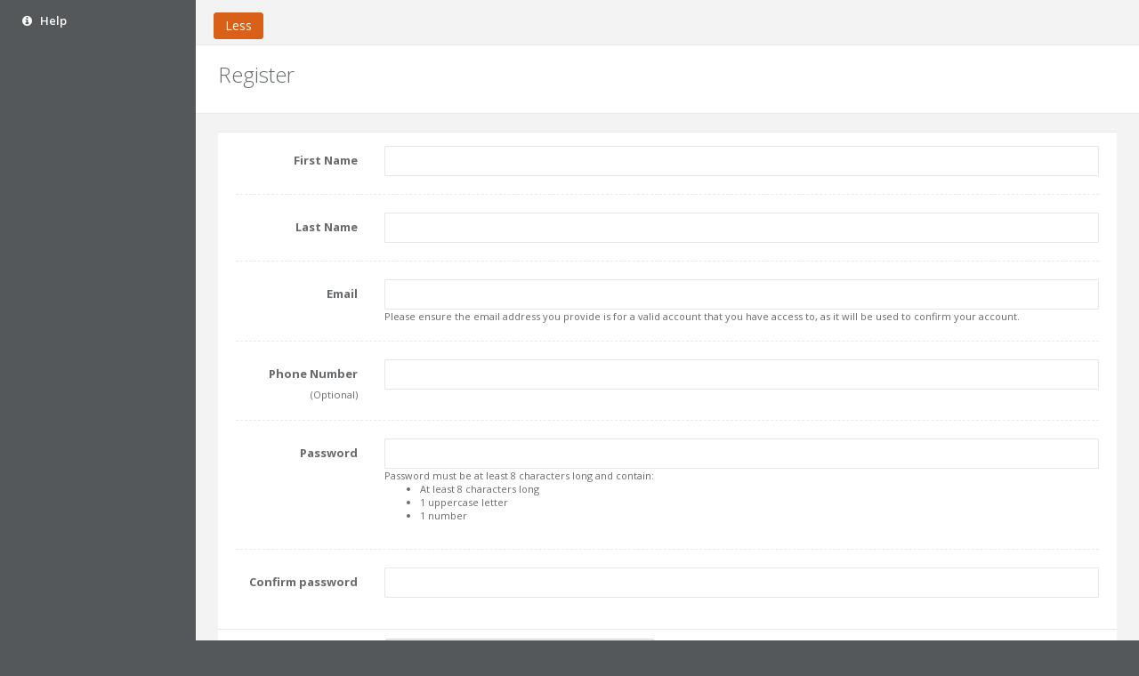

--- FILE ---
content_type: text/html; charset=utf-8
request_url: https://apa.directnominations.net/Account/Register?returnurl=%2F
body_size: 4393
content:

<!DOCTYPE html>
<html lang="en">
<head>
    <meta charset="utf-8" />
    <meta name="viewport" content="width=device-width, initial-scale=1.0" />
    <title>American Planning Association Direct Nomination</title>
    


    <link rel="stylesheet" href="https://ajax.aspnetcdn.com/ajax/bootstrap/3.3.6/css/bootstrap.min.css" />
<meta name="x-stylesheet-fallback-test" content="" class="sr-only" /><script>!function(a,b,c,d){var e,f=document,g=f.getElementsByTagName("SCRIPT"),h=g[g.length-1].previousElementSibling,i=f.defaultView&&f.defaultView.getComputedStyle?f.defaultView.getComputedStyle(h):h.currentStyle;if(i&&i[a]!==b)for(e=0;e<c.length;e++)f.write('<link href="'+c[e]+'" '+d+"/>")}("position","absolute",["\/lib\/bootstrap\/dist\/css\/bootstrap.min.css"], "rel=\u0022stylesheet\u0022 ");</script>
    <link rel="stylesheet" href="/lib/bootstrap-fileinput/css/fileinput.css" />
    <link href="/lib/inspinia/css/animate.css" rel="stylesheet">
    <link href="/lib/inspinia/css/style.css" rel="stylesheet">
    <link href="/lib/inspinia/font-awesome/css/font-awesome.min.css" rel="stylesheet">
    <link href="https://code.jquery.com/ui/1.11.0/themes/smoothness/jquery-ui.css" rel="stylesheet" type="text/css" />

    <link rel="stylesheet" href="/css/site.min.css?v=5EopVT27c7rQ8dxntsJNJ76nzI59A4D48F-XgzH1gNU" />
    <link rel="stylesheet" href="/css/print.min.css?v=BFXROmI0S4LucRzhrsJownOaA2nAldRO7ZPSFU4MKL0" />


    
</head>
<body class="fixed-sidebar">


    <script src="https://ajax.aspnetcdn.com/ajax/jquery/jquery-2.2.0.min.js">
    </script>
<script>(window.jQuery||document.write("\u003Cscript src=\u0022\/lib\/jquery\/dist\/jquery.min.js\u0022\u003E\u003C\/script\u003E"));</script>
    <script src="https://ajax.aspnetcdn.com/ajax/bootstrap/3.3.6/bootstrap.min.js">
    </script>
<script>(window.jQuery && window.jQuery.fn && window.jQuery.fn.modal||document.write("\u003Cscript src=\u0022\/lib\/bootstrap\/dist\/js\/bootstrap.min.js\u0022\u003E\u003C\/script\u003E"));</script>
    <script src="/lib/inspinia/js/plugins/metisMenu/jquery.metisMenu.js"></script>
    <script src="/lib/inspinia/js/plugins/slimscroll/jquery.slimscroll.min.js"></script>
    <!-- Custom and plugin javascript -->
    <script src="/lib/inspinia/js/inspinia.js"></script>
    <script src="/lib/inspinia/js/plugins/pace/pace.min.js"></script>
    <script src="/js/site.min.js?v=rlnl6gzGX_6KMAMgtGD2I7uBYo_KbxQ1q9p-7rXOa38"></script>

    <div id="wrapper">
        <nav class="navbar-default navbar-static-side" role="navigation">
    <div class="sidebar-collapse">
        <ul class="nav metismenu" id="side-menu">
            
            





                <li>
                    <a id="navHelp" href="/Home/Contact">
                        <i class="fa fa-info-circle"></i>
                        <span  class="nav-label">Help</span>
                    </a>
                </li>
            

        </ul>

    </div>
    <script>
      $(function () {
         // alert('jquery');
          //var ref_this = $("ul.nav.metismenu li a.active");
          //alert('ref_this' + ref_this);

         // alert($("*:focus").attr("id"));
          document.addEventListener('keyup', (e) => {
           //  alert('keyup function');
             if(e.keyCode === 9){
             //     alert('Tab it is');
                 // alert($("*:focus").attr("id"));
                // debugger;
                 var currentTab = document.activeElement;
                // alert('Active element is - ' + currentTab.getAttribute("id"));
                 if(currentTab.getAttribute("id") == "navDashboard" || currentTab.getAttribute("id") == "navHelp")
                 {
                   // $('ul.dropdown-menu').menu("collapse");
                   if($('ul.dropdown-menu').is(':hidden'))
                   {
                       
                   }
                   else{
                       $('ul.dropdown-menu').toggle();
                       $('.dropdown a.dropdown strong').css('background-color','#4a4e4f');
                   }
                   
                 }
             }
          });
             
          //var activeElement = document.activeElement
         // debugger;
         //var navLabel = document.getElementById("navDashboard");
         //navLabel.addEventListener('focus', (e) => {
         //    alert('keyup function');
         //    if(e.keyCode === 9){
         //         alert('Tab it is');
         //    }
             

         // });
         //  navLabel.addEventListener('keypress', (e) => {
         //    alert('keypress function');
         //    if(e.keyCode === 9){
         //         alert('Tab it is');
         //    }
             

         // });
      })
      </script>

</nav>



        <div id="page-wrapper" class="gray-bg">

            <div class="row border-bottom">
                <nav class="navbar navbar-static-top" role="navigation" style="margin-bottom: 0">
                    <div class="navbar-header">
                        <a class="navbar-minimalize minimalize-styl-2 btn btn-primary" href="#">Less</a>
                    </div>
                    <ul class="nav navbar-top-links navbar-right">
                    </ul>
                </nav>
            </div>

            <div class="row wrapper border-bottom white-bg page-heading">
                <div class="col-lg-10">
                    <h2>Register</h2>
                </div>
            </div>
            
            

<script src='https://www.google.com/recaptcha/api.js'></script>

<div class="row">
  <div class="col-lg-12">
    <div class="wrapper wrapper-content">
      <div class="row">
        <div class="col-lg-12">
          <form method="post" class="form-horizontal" action="/Account/Register?returnurl=%2F">
            <div class="ibox float-e-margins">
              <div class="ibox-content">
                <div class="form-horizontal">

                  <div class="form-group">
                    <label class="col-md-2 control-label" for="FirstName">First Name</label>
                    <div class="col-md-10">
                      <input class="form-control" type="text" data-val="true" data-val-length="The First Name must be at least 0 and at max 100 characters long." data-val-length-max="100" data-val-required="The First Name field is required." id="FirstName" name="FirstName" value="" />
                      <span class="text-danger field-validation-valid" data-valmsg-for="FirstName" data-valmsg-replace="true"></span>
                    </div>
                  </div>
                  <div class="hr-line-dashed"></div>
                  <div class="form-group">
                    <label class="col-md-2 control-label" for="LastName">Last Name</label>
                    <div class="col-md-10">
                      <input class="form-control" type="text" data-val="true" data-val-length="The Last Name must be at least 0 and at max 100 characters long." data-val-length-max="100" data-val-required="The Last Name field is required." id="LastName" name="LastName" value="" />
                      <span class="text-danger field-validation-valid" data-valmsg-for="LastName" data-valmsg-replace="true"></span>
                    </div>
                  </div>
                  <div class="hr-line-dashed"></div>
                  <div class="form-group">
                    <label class="col-md-2 control-label" for="Email">Email</label>
                    <div class="col-md-10">
                      <input autocorrect="off" class="form-control" type="email" data-val="true" data-val-email="The Email field is not a valid e-mail address." data-val-required="The Email field is required." id="Email" name="Email" value="" />
                      <div class="password-requirements">
                        Please ensure the email address you provide is for a valid account that you have access to, as it will be used to confirm your account.
                      </div>
                      <span class="text-danger field-validation-valid" data-valmsg-for="Email" data-valmsg-replace="true"></span>
                    </div>
                  </div>
                  <div class="hr-line-dashed"></div>
                  <div class="form-group">
                    <div class="col-md-2 control-label">
                      <label for="PhoneNumber">Phone Number</label>
                      <small>(Optional)</small>
                    </div>

                    <div class="col-md-10">
                      <input class="form-control" type="tel" data-val="true" data-val-phone="The Phone Number field is not a valid phone number." id="PhoneNumber" name="PhoneNumber" value="" />
                      <span class="text-danger field-validation-valid" data-valmsg-for="PhoneNumber" data-valmsg-replace="true"></span>
                    </div>
                  </div>
                  <div class="hr-line-dashed"></div>
                  <div class="form-group">
                    <label class="col-md-2 control-label" for="Password">Password</label>
                    <div class="col-md-10">
                      <input class="form-control" type="password" data-val="true" data-val-length="The Password must be at least 8 and at max 100 characters long." data-val-length-max="100" data-val-length-min="8" data-val-required="The Password field is required." id="Password" name="Password" />
                      <div class="password-requirements">
                        Password must be at least 8 characters long and contain:
                        <ul>
                          <li>At least 8 characters long</li>
                          <li>1 uppercase letter</li>
                          <li>1 number</li>
                        </ul>
                      </div>
                      <span class="text-danger field-validation-valid" data-valmsg-for="Password" data-valmsg-replace="true"></span>
                    </div>
                  </div>
                  <div class="hr-line-dashed"></div>
                  <div class="form-group">
                    <label class="col-md-2 control-label" for="ConfirmPassword">Confirm password</label>
                    <div class="col-md-10">
                      <input class="form-control" type="password" data-val="true" data-val-equalto="The password and confirmation password do not match." data-val-equalto-other="*.Password" id="ConfirmPassword" name="ConfirmPassword" />
                      <span class="text-danger field-validation-valid" data-valmsg-for="ConfirmPassword" data-valmsg-replace="true"></span>
                    </div>
                  </div>
                </div>
              </div>
              <div class="ibox-footer " style="height: 12.5em;">
                <div class="col-md-2">

                </div>
                <div class="col-md-10" style="padding-left: .8em;">
                  <div class="g-recaptcha" data-sitekey="6LePnE0bAAAAABD-Zb0cBIk6nBlRCMEmRoLjoOIt"></div> 
                  <button type="submit" class="btn btn-primary" style="margin-top: .5em;">
                    <i class="glyphicon glyphicon-user"></i>&nbsp;&nbsp;Register
                  </button>
                </div>
              </div>
            </div>
          <input name="__RequestVerificationToken" type="hidden" value="CfDJ8Ag0zQIQyBRJnoplnYIdX-Z63LOZMavkjvxBqfSZfA4Drmmk-4UEPDV1Q8kg8K9l9zvg4We4BXtED1Tb7bVUJMmGL4RSH6Sd8VxWfe6WWyDZhclIttxS_zQi4gcsZ8bBJZ617BJX2szs-UtC6rhetrI" /></form>
        </div>
      </div>
    </div>
  </div>
</div>



            <div class="footer hidden-print">
                <div class="pull-right">
                    <strong>Copyright 2026</strong> Survey &amp; Ballot Systems, Inc.
                </div>
            </div>

        </div>

    </div>
    
    


    <script src="https://ajax.aspnetcdn.com/ajax/jquery.validate/1.14.0/jquery.validate.min.js">
    </script>
<script>(window.jQuery && window.jQuery.validator||document.write("\u003Cscript src=\u0022\/lib\/jquery-validation\/dist\/jquery.validate.min.js\u0022\u003E\u003C\/script\u003E"));</script>
    <script src="https://ajax.aspnetcdn.com/ajax/jquery.validation.unobtrusive/3.2.6/jquery.validate.unobtrusive.min.js">
    </script>
<script>(window.jQuery && window.jQuery.validator && window.jQuery.validator.unobtrusive||document.write("\u003Cscript src=\u0022\/lib\/jquery-validation-unobtrusive\/jquery.validate.unobtrusive.min.js\u0022\u003E\u003C\/script\u003E"));</script>
    <script src="/js/greaterThanOrEqualValidator.min.js"></script>



  
    
        <script type='text/javascript'>
            window.__lo_site_id = 128015;

            (function () {
                debugger;
                var wa = document.createElement('script'); wa.type = 'text/javascript'; wa.async = true;
                wa.src = 'https://d10lpsik1i8c69.cloudfront.net/w.js';
                var s = document.getElementsByTagName('script')[0]; s.parentNode.insertBefore(wa, s);
            })();
        </script>
    
  
</body>
</html>


--- FILE ---
content_type: text/html; charset=utf-8
request_url: https://www.google.com/recaptcha/api2/anchor?ar=1&k=6LePnE0bAAAAABD-Zb0cBIk6nBlRCMEmRoLjoOIt&co=aHR0cHM6Ly9hcGEuZGlyZWN0bm9taW5hdGlvbnMubmV0OjQ0Mw..&hl=en&v=PoyoqOPhxBO7pBk68S4YbpHZ&size=normal&anchor-ms=20000&execute-ms=30000&cb=o060tblo83gq
body_size: 49462
content:
<!DOCTYPE HTML><html dir="ltr" lang="en"><head><meta http-equiv="Content-Type" content="text/html; charset=UTF-8">
<meta http-equiv="X-UA-Compatible" content="IE=edge">
<title>reCAPTCHA</title>
<style type="text/css">
/* cyrillic-ext */
@font-face {
  font-family: 'Roboto';
  font-style: normal;
  font-weight: 400;
  font-stretch: 100%;
  src: url(//fonts.gstatic.com/s/roboto/v48/KFO7CnqEu92Fr1ME7kSn66aGLdTylUAMa3GUBHMdazTgWw.woff2) format('woff2');
  unicode-range: U+0460-052F, U+1C80-1C8A, U+20B4, U+2DE0-2DFF, U+A640-A69F, U+FE2E-FE2F;
}
/* cyrillic */
@font-face {
  font-family: 'Roboto';
  font-style: normal;
  font-weight: 400;
  font-stretch: 100%;
  src: url(//fonts.gstatic.com/s/roboto/v48/KFO7CnqEu92Fr1ME7kSn66aGLdTylUAMa3iUBHMdazTgWw.woff2) format('woff2');
  unicode-range: U+0301, U+0400-045F, U+0490-0491, U+04B0-04B1, U+2116;
}
/* greek-ext */
@font-face {
  font-family: 'Roboto';
  font-style: normal;
  font-weight: 400;
  font-stretch: 100%;
  src: url(//fonts.gstatic.com/s/roboto/v48/KFO7CnqEu92Fr1ME7kSn66aGLdTylUAMa3CUBHMdazTgWw.woff2) format('woff2');
  unicode-range: U+1F00-1FFF;
}
/* greek */
@font-face {
  font-family: 'Roboto';
  font-style: normal;
  font-weight: 400;
  font-stretch: 100%;
  src: url(//fonts.gstatic.com/s/roboto/v48/KFO7CnqEu92Fr1ME7kSn66aGLdTylUAMa3-UBHMdazTgWw.woff2) format('woff2');
  unicode-range: U+0370-0377, U+037A-037F, U+0384-038A, U+038C, U+038E-03A1, U+03A3-03FF;
}
/* math */
@font-face {
  font-family: 'Roboto';
  font-style: normal;
  font-weight: 400;
  font-stretch: 100%;
  src: url(//fonts.gstatic.com/s/roboto/v48/KFO7CnqEu92Fr1ME7kSn66aGLdTylUAMawCUBHMdazTgWw.woff2) format('woff2');
  unicode-range: U+0302-0303, U+0305, U+0307-0308, U+0310, U+0312, U+0315, U+031A, U+0326-0327, U+032C, U+032F-0330, U+0332-0333, U+0338, U+033A, U+0346, U+034D, U+0391-03A1, U+03A3-03A9, U+03B1-03C9, U+03D1, U+03D5-03D6, U+03F0-03F1, U+03F4-03F5, U+2016-2017, U+2034-2038, U+203C, U+2040, U+2043, U+2047, U+2050, U+2057, U+205F, U+2070-2071, U+2074-208E, U+2090-209C, U+20D0-20DC, U+20E1, U+20E5-20EF, U+2100-2112, U+2114-2115, U+2117-2121, U+2123-214F, U+2190, U+2192, U+2194-21AE, U+21B0-21E5, U+21F1-21F2, U+21F4-2211, U+2213-2214, U+2216-22FF, U+2308-230B, U+2310, U+2319, U+231C-2321, U+2336-237A, U+237C, U+2395, U+239B-23B7, U+23D0, U+23DC-23E1, U+2474-2475, U+25AF, U+25B3, U+25B7, U+25BD, U+25C1, U+25CA, U+25CC, U+25FB, U+266D-266F, U+27C0-27FF, U+2900-2AFF, U+2B0E-2B11, U+2B30-2B4C, U+2BFE, U+3030, U+FF5B, U+FF5D, U+1D400-1D7FF, U+1EE00-1EEFF;
}
/* symbols */
@font-face {
  font-family: 'Roboto';
  font-style: normal;
  font-weight: 400;
  font-stretch: 100%;
  src: url(//fonts.gstatic.com/s/roboto/v48/KFO7CnqEu92Fr1ME7kSn66aGLdTylUAMaxKUBHMdazTgWw.woff2) format('woff2');
  unicode-range: U+0001-000C, U+000E-001F, U+007F-009F, U+20DD-20E0, U+20E2-20E4, U+2150-218F, U+2190, U+2192, U+2194-2199, U+21AF, U+21E6-21F0, U+21F3, U+2218-2219, U+2299, U+22C4-22C6, U+2300-243F, U+2440-244A, U+2460-24FF, U+25A0-27BF, U+2800-28FF, U+2921-2922, U+2981, U+29BF, U+29EB, U+2B00-2BFF, U+4DC0-4DFF, U+FFF9-FFFB, U+10140-1018E, U+10190-1019C, U+101A0, U+101D0-101FD, U+102E0-102FB, U+10E60-10E7E, U+1D2C0-1D2D3, U+1D2E0-1D37F, U+1F000-1F0FF, U+1F100-1F1AD, U+1F1E6-1F1FF, U+1F30D-1F30F, U+1F315, U+1F31C, U+1F31E, U+1F320-1F32C, U+1F336, U+1F378, U+1F37D, U+1F382, U+1F393-1F39F, U+1F3A7-1F3A8, U+1F3AC-1F3AF, U+1F3C2, U+1F3C4-1F3C6, U+1F3CA-1F3CE, U+1F3D4-1F3E0, U+1F3ED, U+1F3F1-1F3F3, U+1F3F5-1F3F7, U+1F408, U+1F415, U+1F41F, U+1F426, U+1F43F, U+1F441-1F442, U+1F444, U+1F446-1F449, U+1F44C-1F44E, U+1F453, U+1F46A, U+1F47D, U+1F4A3, U+1F4B0, U+1F4B3, U+1F4B9, U+1F4BB, U+1F4BF, U+1F4C8-1F4CB, U+1F4D6, U+1F4DA, U+1F4DF, U+1F4E3-1F4E6, U+1F4EA-1F4ED, U+1F4F7, U+1F4F9-1F4FB, U+1F4FD-1F4FE, U+1F503, U+1F507-1F50B, U+1F50D, U+1F512-1F513, U+1F53E-1F54A, U+1F54F-1F5FA, U+1F610, U+1F650-1F67F, U+1F687, U+1F68D, U+1F691, U+1F694, U+1F698, U+1F6AD, U+1F6B2, U+1F6B9-1F6BA, U+1F6BC, U+1F6C6-1F6CF, U+1F6D3-1F6D7, U+1F6E0-1F6EA, U+1F6F0-1F6F3, U+1F6F7-1F6FC, U+1F700-1F7FF, U+1F800-1F80B, U+1F810-1F847, U+1F850-1F859, U+1F860-1F887, U+1F890-1F8AD, U+1F8B0-1F8BB, U+1F8C0-1F8C1, U+1F900-1F90B, U+1F93B, U+1F946, U+1F984, U+1F996, U+1F9E9, U+1FA00-1FA6F, U+1FA70-1FA7C, U+1FA80-1FA89, U+1FA8F-1FAC6, U+1FACE-1FADC, U+1FADF-1FAE9, U+1FAF0-1FAF8, U+1FB00-1FBFF;
}
/* vietnamese */
@font-face {
  font-family: 'Roboto';
  font-style: normal;
  font-weight: 400;
  font-stretch: 100%;
  src: url(//fonts.gstatic.com/s/roboto/v48/KFO7CnqEu92Fr1ME7kSn66aGLdTylUAMa3OUBHMdazTgWw.woff2) format('woff2');
  unicode-range: U+0102-0103, U+0110-0111, U+0128-0129, U+0168-0169, U+01A0-01A1, U+01AF-01B0, U+0300-0301, U+0303-0304, U+0308-0309, U+0323, U+0329, U+1EA0-1EF9, U+20AB;
}
/* latin-ext */
@font-face {
  font-family: 'Roboto';
  font-style: normal;
  font-weight: 400;
  font-stretch: 100%;
  src: url(//fonts.gstatic.com/s/roboto/v48/KFO7CnqEu92Fr1ME7kSn66aGLdTylUAMa3KUBHMdazTgWw.woff2) format('woff2');
  unicode-range: U+0100-02BA, U+02BD-02C5, U+02C7-02CC, U+02CE-02D7, U+02DD-02FF, U+0304, U+0308, U+0329, U+1D00-1DBF, U+1E00-1E9F, U+1EF2-1EFF, U+2020, U+20A0-20AB, U+20AD-20C0, U+2113, U+2C60-2C7F, U+A720-A7FF;
}
/* latin */
@font-face {
  font-family: 'Roboto';
  font-style: normal;
  font-weight: 400;
  font-stretch: 100%;
  src: url(//fonts.gstatic.com/s/roboto/v48/KFO7CnqEu92Fr1ME7kSn66aGLdTylUAMa3yUBHMdazQ.woff2) format('woff2');
  unicode-range: U+0000-00FF, U+0131, U+0152-0153, U+02BB-02BC, U+02C6, U+02DA, U+02DC, U+0304, U+0308, U+0329, U+2000-206F, U+20AC, U+2122, U+2191, U+2193, U+2212, U+2215, U+FEFF, U+FFFD;
}
/* cyrillic-ext */
@font-face {
  font-family: 'Roboto';
  font-style: normal;
  font-weight: 500;
  font-stretch: 100%;
  src: url(//fonts.gstatic.com/s/roboto/v48/KFO7CnqEu92Fr1ME7kSn66aGLdTylUAMa3GUBHMdazTgWw.woff2) format('woff2');
  unicode-range: U+0460-052F, U+1C80-1C8A, U+20B4, U+2DE0-2DFF, U+A640-A69F, U+FE2E-FE2F;
}
/* cyrillic */
@font-face {
  font-family: 'Roboto';
  font-style: normal;
  font-weight: 500;
  font-stretch: 100%;
  src: url(//fonts.gstatic.com/s/roboto/v48/KFO7CnqEu92Fr1ME7kSn66aGLdTylUAMa3iUBHMdazTgWw.woff2) format('woff2');
  unicode-range: U+0301, U+0400-045F, U+0490-0491, U+04B0-04B1, U+2116;
}
/* greek-ext */
@font-face {
  font-family: 'Roboto';
  font-style: normal;
  font-weight: 500;
  font-stretch: 100%;
  src: url(//fonts.gstatic.com/s/roboto/v48/KFO7CnqEu92Fr1ME7kSn66aGLdTylUAMa3CUBHMdazTgWw.woff2) format('woff2');
  unicode-range: U+1F00-1FFF;
}
/* greek */
@font-face {
  font-family: 'Roboto';
  font-style: normal;
  font-weight: 500;
  font-stretch: 100%;
  src: url(//fonts.gstatic.com/s/roboto/v48/KFO7CnqEu92Fr1ME7kSn66aGLdTylUAMa3-UBHMdazTgWw.woff2) format('woff2');
  unicode-range: U+0370-0377, U+037A-037F, U+0384-038A, U+038C, U+038E-03A1, U+03A3-03FF;
}
/* math */
@font-face {
  font-family: 'Roboto';
  font-style: normal;
  font-weight: 500;
  font-stretch: 100%;
  src: url(//fonts.gstatic.com/s/roboto/v48/KFO7CnqEu92Fr1ME7kSn66aGLdTylUAMawCUBHMdazTgWw.woff2) format('woff2');
  unicode-range: U+0302-0303, U+0305, U+0307-0308, U+0310, U+0312, U+0315, U+031A, U+0326-0327, U+032C, U+032F-0330, U+0332-0333, U+0338, U+033A, U+0346, U+034D, U+0391-03A1, U+03A3-03A9, U+03B1-03C9, U+03D1, U+03D5-03D6, U+03F0-03F1, U+03F4-03F5, U+2016-2017, U+2034-2038, U+203C, U+2040, U+2043, U+2047, U+2050, U+2057, U+205F, U+2070-2071, U+2074-208E, U+2090-209C, U+20D0-20DC, U+20E1, U+20E5-20EF, U+2100-2112, U+2114-2115, U+2117-2121, U+2123-214F, U+2190, U+2192, U+2194-21AE, U+21B0-21E5, U+21F1-21F2, U+21F4-2211, U+2213-2214, U+2216-22FF, U+2308-230B, U+2310, U+2319, U+231C-2321, U+2336-237A, U+237C, U+2395, U+239B-23B7, U+23D0, U+23DC-23E1, U+2474-2475, U+25AF, U+25B3, U+25B7, U+25BD, U+25C1, U+25CA, U+25CC, U+25FB, U+266D-266F, U+27C0-27FF, U+2900-2AFF, U+2B0E-2B11, U+2B30-2B4C, U+2BFE, U+3030, U+FF5B, U+FF5D, U+1D400-1D7FF, U+1EE00-1EEFF;
}
/* symbols */
@font-face {
  font-family: 'Roboto';
  font-style: normal;
  font-weight: 500;
  font-stretch: 100%;
  src: url(//fonts.gstatic.com/s/roboto/v48/KFO7CnqEu92Fr1ME7kSn66aGLdTylUAMaxKUBHMdazTgWw.woff2) format('woff2');
  unicode-range: U+0001-000C, U+000E-001F, U+007F-009F, U+20DD-20E0, U+20E2-20E4, U+2150-218F, U+2190, U+2192, U+2194-2199, U+21AF, U+21E6-21F0, U+21F3, U+2218-2219, U+2299, U+22C4-22C6, U+2300-243F, U+2440-244A, U+2460-24FF, U+25A0-27BF, U+2800-28FF, U+2921-2922, U+2981, U+29BF, U+29EB, U+2B00-2BFF, U+4DC0-4DFF, U+FFF9-FFFB, U+10140-1018E, U+10190-1019C, U+101A0, U+101D0-101FD, U+102E0-102FB, U+10E60-10E7E, U+1D2C0-1D2D3, U+1D2E0-1D37F, U+1F000-1F0FF, U+1F100-1F1AD, U+1F1E6-1F1FF, U+1F30D-1F30F, U+1F315, U+1F31C, U+1F31E, U+1F320-1F32C, U+1F336, U+1F378, U+1F37D, U+1F382, U+1F393-1F39F, U+1F3A7-1F3A8, U+1F3AC-1F3AF, U+1F3C2, U+1F3C4-1F3C6, U+1F3CA-1F3CE, U+1F3D4-1F3E0, U+1F3ED, U+1F3F1-1F3F3, U+1F3F5-1F3F7, U+1F408, U+1F415, U+1F41F, U+1F426, U+1F43F, U+1F441-1F442, U+1F444, U+1F446-1F449, U+1F44C-1F44E, U+1F453, U+1F46A, U+1F47D, U+1F4A3, U+1F4B0, U+1F4B3, U+1F4B9, U+1F4BB, U+1F4BF, U+1F4C8-1F4CB, U+1F4D6, U+1F4DA, U+1F4DF, U+1F4E3-1F4E6, U+1F4EA-1F4ED, U+1F4F7, U+1F4F9-1F4FB, U+1F4FD-1F4FE, U+1F503, U+1F507-1F50B, U+1F50D, U+1F512-1F513, U+1F53E-1F54A, U+1F54F-1F5FA, U+1F610, U+1F650-1F67F, U+1F687, U+1F68D, U+1F691, U+1F694, U+1F698, U+1F6AD, U+1F6B2, U+1F6B9-1F6BA, U+1F6BC, U+1F6C6-1F6CF, U+1F6D3-1F6D7, U+1F6E0-1F6EA, U+1F6F0-1F6F3, U+1F6F7-1F6FC, U+1F700-1F7FF, U+1F800-1F80B, U+1F810-1F847, U+1F850-1F859, U+1F860-1F887, U+1F890-1F8AD, U+1F8B0-1F8BB, U+1F8C0-1F8C1, U+1F900-1F90B, U+1F93B, U+1F946, U+1F984, U+1F996, U+1F9E9, U+1FA00-1FA6F, U+1FA70-1FA7C, U+1FA80-1FA89, U+1FA8F-1FAC6, U+1FACE-1FADC, U+1FADF-1FAE9, U+1FAF0-1FAF8, U+1FB00-1FBFF;
}
/* vietnamese */
@font-face {
  font-family: 'Roboto';
  font-style: normal;
  font-weight: 500;
  font-stretch: 100%;
  src: url(//fonts.gstatic.com/s/roboto/v48/KFO7CnqEu92Fr1ME7kSn66aGLdTylUAMa3OUBHMdazTgWw.woff2) format('woff2');
  unicode-range: U+0102-0103, U+0110-0111, U+0128-0129, U+0168-0169, U+01A0-01A1, U+01AF-01B0, U+0300-0301, U+0303-0304, U+0308-0309, U+0323, U+0329, U+1EA0-1EF9, U+20AB;
}
/* latin-ext */
@font-face {
  font-family: 'Roboto';
  font-style: normal;
  font-weight: 500;
  font-stretch: 100%;
  src: url(//fonts.gstatic.com/s/roboto/v48/KFO7CnqEu92Fr1ME7kSn66aGLdTylUAMa3KUBHMdazTgWw.woff2) format('woff2');
  unicode-range: U+0100-02BA, U+02BD-02C5, U+02C7-02CC, U+02CE-02D7, U+02DD-02FF, U+0304, U+0308, U+0329, U+1D00-1DBF, U+1E00-1E9F, U+1EF2-1EFF, U+2020, U+20A0-20AB, U+20AD-20C0, U+2113, U+2C60-2C7F, U+A720-A7FF;
}
/* latin */
@font-face {
  font-family: 'Roboto';
  font-style: normal;
  font-weight: 500;
  font-stretch: 100%;
  src: url(//fonts.gstatic.com/s/roboto/v48/KFO7CnqEu92Fr1ME7kSn66aGLdTylUAMa3yUBHMdazQ.woff2) format('woff2');
  unicode-range: U+0000-00FF, U+0131, U+0152-0153, U+02BB-02BC, U+02C6, U+02DA, U+02DC, U+0304, U+0308, U+0329, U+2000-206F, U+20AC, U+2122, U+2191, U+2193, U+2212, U+2215, U+FEFF, U+FFFD;
}
/* cyrillic-ext */
@font-face {
  font-family: 'Roboto';
  font-style: normal;
  font-weight: 900;
  font-stretch: 100%;
  src: url(//fonts.gstatic.com/s/roboto/v48/KFO7CnqEu92Fr1ME7kSn66aGLdTylUAMa3GUBHMdazTgWw.woff2) format('woff2');
  unicode-range: U+0460-052F, U+1C80-1C8A, U+20B4, U+2DE0-2DFF, U+A640-A69F, U+FE2E-FE2F;
}
/* cyrillic */
@font-face {
  font-family: 'Roboto';
  font-style: normal;
  font-weight: 900;
  font-stretch: 100%;
  src: url(//fonts.gstatic.com/s/roboto/v48/KFO7CnqEu92Fr1ME7kSn66aGLdTylUAMa3iUBHMdazTgWw.woff2) format('woff2');
  unicode-range: U+0301, U+0400-045F, U+0490-0491, U+04B0-04B1, U+2116;
}
/* greek-ext */
@font-face {
  font-family: 'Roboto';
  font-style: normal;
  font-weight: 900;
  font-stretch: 100%;
  src: url(//fonts.gstatic.com/s/roboto/v48/KFO7CnqEu92Fr1ME7kSn66aGLdTylUAMa3CUBHMdazTgWw.woff2) format('woff2');
  unicode-range: U+1F00-1FFF;
}
/* greek */
@font-face {
  font-family: 'Roboto';
  font-style: normal;
  font-weight: 900;
  font-stretch: 100%;
  src: url(//fonts.gstatic.com/s/roboto/v48/KFO7CnqEu92Fr1ME7kSn66aGLdTylUAMa3-UBHMdazTgWw.woff2) format('woff2');
  unicode-range: U+0370-0377, U+037A-037F, U+0384-038A, U+038C, U+038E-03A1, U+03A3-03FF;
}
/* math */
@font-face {
  font-family: 'Roboto';
  font-style: normal;
  font-weight: 900;
  font-stretch: 100%;
  src: url(//fonts.gstatic.com/s/roboto/v48/KFO7CnqEu92Fr1ME7kSn66aGLdTylUAMawCUBHMdazTgWw.woff2) format('woff2');
  unicode-range: U+0302-0303, U+0305, U+0307-0308, U+0310, U+0312, U+0315, U+031A, U+0326-0327, U+032C, U+032F-0330, U+0332-0333, U+0338, U+033A, U+0346, U+034D, U+0391-03A1, U+03A3-03A9, U+03B1-03C9, U+03D1, U+03D5-03D6, U+03F0-03F1, U+03F4-03F5, U+2016-2017, U+2034-2038, U+203C, U+2040, U+2043, U+2047, U+2050, U+2057, U+205F, U+2070-2071, U+2074-208E, U+2090-209C, U+20D0-20DC, U+20E1, U+20E5-20EF, U+2100-2112, U+2114-2115, U+2117-2121, U+2123-214F, U+2190, U+2192, U+2194-21AE, U+21B0-21E5, U+21F1-21F2, U+21F4-2211, U+2213-2214, U+2216-22FF, U+2308-230B, U+2310, U+2319, U+231C-2321, U+2336-237A, U+237C, U+2395, U+239B-23B7, U+23D0, U+23DC-23E1, U+2474-2475, U+25AF, U+25B3, U+25B7, U+25BD, U+25C1, U+25CA, U+25CC, U+25FB, U+266D-266F, U+27C0-27FF, U+2900-2AFF, U+2B0E-2B11, U+2B30-2B4C, U+2BFE, U+3030, U+FF5B, U+FF5D, U+1D400-1D7FF, U+1EE00-1EEFF;
}
/* symbols */
@font-face {
  font-family: 'Roboto';
  font-style: normal;
  font-weight: 900;
  font-stretch: 100%;
  src: url(//fonts.gstatic.com/s/roboto/v48/KFO7CnqEu92Fr1ME7kSn66aGLdTylUAMaxKUBHMdazTgWw.woff2) format('woff2');
  unicode-range: U+0001-000C, U+000E-001F, U+007F-009F, U+20DD-20E0, U+20E2-20E4, U+2150-218F, U+2190, U+2192, U+2194-2199, U+21AF, U+21E6-21F0, U+21F3, U+2218-2219, U+2299, U+22C4-22C6, U+2300-243F, U+2440-244A, U+2460-24FF, U+25A0-27BF, U+2800-28FF, U+2921-2922, U+2981, U+29BF, U+29EB, U+2B00-2BFF, U+4DC0-4DFF, U+FFF9-FFFB, U+10140-1018E, U+10190-1019C, U+101A0, U+101D0-101FD, U+102E0-102FB, U+10E60-10E7E, U+1D2C0-1D2D3, U+1D2E0-1D37F, U+1F000-1F0FF, U+1F100-1F1AD, U+1F1E6-1F1FF, U+1F30D-1F30F, U+1F315, U+1F31C, U+1F31E, U+1F320-1F32C, U+1F336, U+1F378, U+1F37D, U+1F382, U+1F393-1F39F, U+1F3A7-1F3A8, U+1F3AC-1F3AF, U+1F3C2, U+1F3C4-1F3C6, U+1F3CA-1F3CE, U+1F3D4-1F3E0, U+1F3ED, U+1F3F1-1F3F3, U+1F3F5-1F3F7, U+1F408, U+1F415, U+1F41F, U+1F426, U+1F43F, U+1F441-1F442, U+1F444, U+1F446-1F449, U+1F44C-1F44E, U+1F453, U+1F46A, U+1F47D, U+1F4A3, U+1F4B0, U+1F4B3, U+1F4B9, U+1F4BB, U+1F4BF, U+1F4C8-1F4CB, U+1F4D6, U+1F4DA, U+1F4DF, U+1F4E3-1F4E6, U+1F4EA-1F4ED, U+1F4F7, U+1F4F9-1F4FB, U+1F4FD-1F4FE, U+1F503, U+1F507-1F50B, U+1F50D, U+1F512-1F513, U+1F53E-1F54A, U+1F54F-1F5FA, U+1F610, U+1F650-1F67F, U+1F687, U+1F68D, U+1F691, U+1F694, U+1F698, U+1F6AD, U+1F6B2, U+1F6B9-1F6BA, U+1F6BC, U+1F6C6-1F6CF, U+1F6D3-1F6D7, U+1F6E0-1F6EA, U+1F6F0-1F6F3, U+1F6F7-1F6FC, U+1F700-1F7FF, U+1F800-1F80B, U+1F810-1F847, U+1F850-1F859, U+1F860-1F887, U+1F890-1F8AD, U+1F8B0-1F8BB, U+1F8C0-1F8C1, U+1F900-1F90B, U+1F93B, U+1F946, U+1F984, U+1F996, U+1F9E9, U+1FA00-1FA6F, U+1FA70-1FA7C, U+1FA80-1FA89, U+1FA8F-1FAC6, U+1FACE-1FADC, U+1FADF-1FAE9, U+1FAF0-1FAF8, U+1FB00-1FBFF;
}
/* vietnamese */
@font-face {
  font-family: 'Roboto';
  font-style: normal;
  font-weight: 900;
  font-stretch: 100%;
  src: url(//fonts.gstatic.com/s/roboto/v48/KFO7CnqEu92Fr1ME7kSn66aGLdTylUAMa3OUBHMdazTgWw.woff2) format('woff2');
  unicode-range: U+0102-0103, U+0110-0111, U+0128-0129, U+0168-0169, U+01A0-01A1, U+01AF-01B0, U+0300-0301, U+0303-0304, U+0308-0309, U+0323, U+0329, U+1EA0-1EF9, U+20AB;
}
/* latin-ext */
@font-face {
  font-family: 'Roboto';
  font-style: normal;
  font-weight: 900;
  font-stretch: 100%;
  src: url(//fonts.gstatic.com/s/roboto/v48/KFO7CnqEu92Fr1ME7kSn66aGLdTylUAMa3KUBHMdazTgWw.woff2) format('woff2');
  unicode-range: U+0100-02BA, U+02BD-02C5, U+02C7-02CC, U+02CE-02D7, U+02DD-02FF, U+0304, U+0308, U+0329, U+1D00-1DBF, U+1E00-1E9F, U+1EF2-1EFF, U+2020, U+20A0-20AB, U+20AD-20C0, U+2113, U+2C60-2C7F, U+A720-A7FF;
}
/* latin */
@font-face {
  font-family: 'Roboto';
  font-style: normal;
  font-weight: 900;
  font-stretch: 100%;
  src: url(//fonts.gstatic.com/s/roboto/v48/KFO7CnqEu92Fr1ME7kSn66aGLdTylUAMa3yUBHMdazQ.woff2) format('woff2');
  unicode-range: U+0000-00FF, U+0131, U+0152-0153, U+02BB-02BC, U+02C6, U+02DA, U+02DC, U+0304, U+0308, U+0329, U+2000-206F, U+20AC, U+2122, U+2191, U+2193, U+2212, U+2215, U+FEFF, U+FFFD;
}

</style>
<link rel="stylesheet" type="text/css" href="https://www.gstatic.com/recaptcha/releases/PoyoqOPhxBO7pBk68S4YbpHZ/styles__ltr.css">
<script nonce="Y4RJaqUgIHAttZfoIJrtjw" type="text/javascript">window['__recaptcha_api'] = 'https://www.google.com/recaptcha/api2/';</script>
<script type="text/javascript" src="https://www.gstatic.com/recaptcha/releases/PoyoqOPhxBO7pBk68S4YbpHZ/recaptcha__en.js" nonce="Y4RJaqUgIHAttZfoIJrtjw">
      
    </script></head>
<body><div id="rc-anchor-alert" class="rc-anchor-alert"></div>
<input type="hidden" id="recaptcha-token" value="[base64]">
<script type="text/javascript" nonce="Y4RJaqUgIHAttZfoIJrtjw">
      recaptcha.anchor.Main.init("[\x22ainput\x22,[\x22bgdata\x22,\x22\x22,\[base64]/[base64]/[base64]/bmV3IHJbeF0oY1swXSk6RT09Mj9uZXcgclt4XShjWzBdLGNbMV0pOkU9PTM/bmV3IHJbeF0oY1swXSxjWzFdLGNbMl0pOkU9PTQ/[base64]/[base64]/[base64]/[base64]/[base64]/[base64]/[base64]/[base64]\x22,\[base64]\\u003d\x22,\x22Fl06wrtpw4MmDcOOwpp+w6XDsQ9dYW3CjsK7w5UHwoEaKgQww5HDosKpPMKjWjbCuMOFw5jCv8Ksw7vDiMKLwrfCvS7Dv8K/[base64]/Dg8KawplobiPCl2x3wqc+LcOGwovCh2BjC1bCl8KmM8OJKBQhw7HCo0/CrUVqwr9Mw4PCi8OHRw5dOV5pfMOHUMKXdsKBw43CjsOpwooVwowBTUTCpMOsOiYkwpbDtsKGagA1S8KONGzCrXoiwqsKDMO1w6gDwpt5JXRMNwYyw6IJM8Kdw5DDuT8fQijCgMKqcX7CpsOkw6heJRpfDE7Dg1/CqMKJw43DscKgEsO7w4gYw7jCm8KyM8ONfsOMKV1gw716MsOJwpJ/w5vChlrCgMKbN8K3wp/[base64]/DlsKCesOpZMK8w5wewoF+woHCu8KhworCgsKEwposwrfCvcOpwr/[base64]/ConFbw5nCnMKqwr5wwqbCuUnDi8KIcMO2w5tlwqjCmybCoVpbdyrCgsKHw5BOUE/Cg0/DlcKpclfDqioxBS7DvgfDm8ORw5IIeC1LBMOnw5nCs2VcwrLChMOZw6QEwrNFw58UwrgFJMKZwrvCrsOZw7MnLCBzX8KdTHjCg8KJHMKtw7cAw54Tw61afUoqwoLCv8OUw7HDint3w7FUwqJWw5gGwpLCtGrCjCLDvcKjZDDCqMKVVmLCtcKFH0/DgcOgRkV6Q2Jqwo7Dtzgdwoocw65Mw71fw5ZUQwLCpkZXNsOtw6nCksO/VsKtDR7DmWcfw5IMwrHCmsOQQ0thw6LDgsOjHTLDtMKHw4TCk0LDrsOSwrwmOcKww7sZQx7Dn8K/wqLDvgPCuBfDlcOtLl3CqcOVa0jDn8Oiw70NwqnCth1GwpLCnHbDhRvDh8O7w63Dj0kMw4fDmMOBw7jDu0PCisKdw5XDtMOhQcKMESY9IcOoRWVwNnkPw6Z/w6bDtgXCkjjDrsOjIzLDkQrCvMOvIMKYwr/Cq8Ocw74Kw4fDiHHCj38vGWk+w5fDsjLDssO/w5nDrcKAXMOhw7lPOCVAwqMeA3NsOA4GNMOYAT/[base64]/[base64]/[base64]/w4VwwqrDnAx3RcK5HcKZwoQfw4rDk8OVEMONWiDDpcKjw6TCm8Krw78jJMKYw5nDkiMaX8KhwpQkTkBTaMKcwr9UDjhEwrwKwrdJwovDg8Kpw6tjwrJ7w6rCuTQJS8K7w6bDjcKIw5LDiy/CusKhMVI0w5gjasKww6FXDg/CkFXCmHMAwrXDpB/Dg07Ck8KsacO6wpxnwozCo1bClmPDiMK+BgHDpsK+WcKdwpzDgk1ge2nCqMOqPljCq0lKw5/DkcKOVkvDh8OPwqQ0wohcYcKLbsKXJH7CpFjDlyBUw6UDUizCscOKw5fDgMOGwqPCtMKGw6t2wqpEwpnDpcKGwqHCvMKsw4Msw4rDhhPCkVInw7LCr8K3wq/Cm8OpwqzChcKABTzDj8KvcVRVdMKmEMO/G0/[base64]/[base64]/CiyV3wqAHw5vCiMOyEAwUcsOJICXDlVfCqgRlV28ZwpxKwp/ChwfCvA/DlkZ1woLCtmTDlmNLwpZPwrPCuSvClsKYw4EgBmIZKcKAw7/CvMOTwrnCl8O2w4fCnXokdcOBw519w4rDisKrIVFnwprDikslesK2w6DCicOrJcOmw7AsJcOMBMKYaWxEwpAFA8OSw4XDsRDCv8OBTCAWShczw4rCtx98wofDtyh2XsOgwq5wFsO9w4XDjWTDrMOfwrHDrQhkK3TDqsK/N3zCkWtXeSrDgsO/wobDjsONwrfDoh3Cg8KANDnCnsKMw5A6w6XDpyRLw74aE8KLIMK+wpTDgsKnYl9Lw5HDhUwwbyE4ScKBw4cJT8OEwqzCo27Cn0hqScO+RR/DoMO6wrzDkMKdwp/DoUticycGYy0kAMKow5AESX7DosODCMKDeGLDkTXCvz3DlMOtw7HCvzHDqsKYwqfCi8O/EcOQY8OlN07CjEQWRcKDw6TDisKHwrTDgMKEw59ywpVxw5rClcOldsKXwrfCt0/[base64]/DsMO5TArCtzvDnV7Cu8O5ecOQdsOKQMOEwopvP8O4wqPDh8OXaCnCugIKwoXCsFcFwqJbw7/Do8KzwqgJH8OpwoPDuVPDsiTDtMK6LWNXYcOow7rDn8KADFNlw6fCocKxwoFKH8O6w6fDvWVIw7bDgVQHwqvDqW0IwqhUE8KLwoMdw4l3eMO4eiLCgwRAc8KLwpTDksOrw4zCjsK2w6BkSWzCssOzwqfDgBdoYMKFw6BofcKaw5MPQ8KEwoDDvBM/[base64]/wqPCtcOkdcOOwonDsMOuSXzCmcKAwp83woppw5ZxUks+wrpDPUkoBsKjRX3DoEYDFmEtw7TDj8OGf8OLVcOXw78owpJowr3DpsKUw67Ch8KKIVPDl3LDrjpKahLCvcOCwqo4SSoOw5PCgXp7woLCpcKUBsKCwoYUw5R2wpIUwrtrwpnDkGvDpUvDkz/DkQrCrTdtOsOfI8KQcwHDhCXDlRoIfcKOwrfCtsK8w7gJTMOMB8ORwpfCncKYDUHDmMOpwrs/wpNpw5LCnMOOb0DCr8KfEcOqw67CpcKRwrgowpYkCwXDh8KUZ3DCogjDq2oxcFheVsOiw4bCqEdmNnXDncO7PMKLA8KSHSgqFmF3N1LClTXDt8Osw5nCpsKRwrBGw4LDmhnCh1zClDfClsOkw7HCvMO8wo8wwrQGCxlfKnZgw5/Dm2fDmy/CgQrCmsKVMA5NQxBPwr8bwrd6YsKZw75YTWXDi8KRw63CqcKAScOhc8KYw4HCtsK+wofDp27CkcOPw7zDv8KcIUgawr7CpsKuwqHDsQxEw4nDnMKXw7jCtDkSw4EMOcKPe2LCuMKnw7MJacOBKXTDjH98JGhRRMKtw5lmEzfClDXCjRBGBn9ccQ/DgMOrwqLCv0jCiT41Sg9nw74pF2sowojCnsKBw7gcw7hlw7zDpcK6wqw9w7wdwq7CkwrCuiXDn8KZwqjDoRrCtWrDmMO7wrATwp0Dwr1RM8OEwr/[base64]/[base64]/CjiRfJ8KYFW7DnC5Ew6puw6NdwoXDq2UTwrFFwpTDnsKRw6UbwpjDg8KbOxtXLcKIWcOEEsKOwrTCk3rCkyrCkwsJwqjCoGbCnEgfYsKNw7/CocKPw7/CgcKRw6/CuMOETMKjwrfDlmrDgB/[base64]/DmcOKTcK3wo/DmUTCgMOqCWModRA3dl3DhSfDqcKmQ8KTCMKvE1XCrkJ1XCw+RcOAw7Q+wq/DuQA2W197I8KAw7xhUTpIRyc/w594woVwKlhRUcKuw6dzw74BGic5VGddKETClsOVMlo0wovCs8KjA8ORCwrDv1vDsB9DEV/[base64]/CjFzCg1rCtcKgw43Du1pUUMKUBj3DjDXDqMO3w4wtwrLCu8OewrJZT0HDvAxHwrkuOMKgYnt0DsK+wp8EHsOowoXDpcKTKVbCgcO8w6PCkgvClsKpw63DicOrw55vwrlUcmpywrDCjAVNU8Kuw4PCmsOpYsK8w5fDjcKKwqxGU2FUHsK+PMOGwoIHBcOxPcOMLcO9w4/[base64]/[base64]/CmGvCosKIW8OzHSfDmQsIcSRTw4UFw4LDrcKSwr5TWMOSwrZawpnCuClSwpXDkHfDpsOfNwRZw6NaKkINw5DCjHrDn8KiHMKNAg8tJ8KNwpfCsVnCmsOfAMOWwpnComvCvXR9csOxOirCtMOzwrQUwpbDvDHDrW54w7VXQCrCmsK/L8Kgw4LDhBYJcjsiHMKifsKfBCrCmMKdM8KIw7ZBfcODwrJRfMKTwqYuXUXDjcKpw5LCocODw7g8Tyt8wofDoHIcVHHCpXt8wqVDwp3Dv3hYwo8sEwVbw75+wrbDgsK/[base64]/[base64]/DtzY/wozCnMO3YBUQXGbDjQQVDWHCsMKtb2nDuifDuHvCkm4ZwoRObDPDkcOLZ8KBw7LClsKVw5jDiWV/K8KyTxXCssKiwq7CiHLDmSLCm8KhbcOpbsOaw7xqwqLCuCBZFm5cw6hrwo9NeUJWRnJXw6Qvw6dew7PDmksLBEPCosKpw6Byw68Rw73Co8Oqwr7DgMKUUsOubB1Sw4Jawr0Qw6EKwp0hwrnDnSTCmlvCisO7w7ZeHnRSwp/[base64]/Dpl9lCFfDohBwwooBEsOZw6Ipw5hSwp0/w4Yaw4NSDMKNw50Nw5jDkyo5DQrCkcKYYcOoKMKcw74JZcKoRDfCnAYFwonCmGjCrlZaw7QBw7lXXykRBV/CngrDvcKNB8OlXh3CusKDw4poJB18w6LCtsKhajnDhgluwqnDp8KIw4/DkcKBGMK7bGZiRxB5wqQCwrlCw793wpPDs3nDvVbDmDlzw4LDqGgmw5hTclxHwqLChzHDscKQKDBJAWXDjGrClMKTNVDCrMOOw5tGDjEBwrwGTsKmCsKPwoN9w4AWYMOZR8K/wpF+wpPCr0LChMKnwq0PT8Ktw6t0S0fCmFhIE8OIUMOHKMOeQMKwalvDgibDik/DrWPDrmzDv8Olw6pGwptXwpLCgcK2w6bCjXpBw4sPX8KUwoHDkMOpwqzChA09XsKKWsKSw4NuIEXDo8KfwpANN8KZTsO1GhrDjcKow6Q4PnZneTfCiA/[base64]/DgFgWw6F9w68rMEHDmMOADcKHY8KKVcOQR8KGbMOHRSVTOcKzcMOAUGNgw6/ChQHCpnzCgiPCqWXDhX56w4E5YcOZT2dXw4XDkC1nMBrDsXwywoXCiVjDjMKVwr3ClXgiwpbDvBw7w57DvMOmwpLCtcKxCkvDg8O1LmJYwqImwqcaw7nClGXDrznCmG8XQcKfw41QeMKvwo92dgLDiMOQFx95KMKlw7fDqh/ChwgfDHdUw4vCs8OPRMOAw4Rbwrxbwp8Ow4BicMK6w5PDtcO1HH/[base64]/DhcKmw6DDpWF7wqN4RDFqw4RSSWw0GE3DgMOaPkXCiG7CgkXDqMOuGg3CucO7NxDCvF/Cgjt6McOOwqPCk0XDo1wdI1zCqkHDmMKMwqAbAhUARsOsTcKswqrCiMOKAATCmjDDhcOCL8OZwp3DmsOHI3LDh17CnFxcw7rDtsO6NMO1bmp1X2TCo8KGF8Ofb8K7UHXDq8K1ecK2SRvCqC/DtcOPEcKkw7l9wqfDiMOgw7LDtE8xEUrCrksZwoDDrMK4aMK3wpbDtC/CuMKCwq3DrMKnPBrCkMOGPXRnw5Y3DXvCvcOSwrzDrMOWNFslw6Eiw7LDjF5Mwp0GSkbClQ5Mw63DuAzDszHDtcKIQB/DlcOxwqjDj8Obw4oVXWorwrYdDcOsb8KHH0DCkMKuwqHCr8OkJ8OvwqAtB8OewrnDu8Opw4dAE8OXVMKdbkbCh8OvwoAIwrFxwr3Dm2fCuMOKw4LCsSjDgMOww57DkMKlYcO5ZXkRwq7CqS97Q8OKwr/ClMKBw5DCiMOaT8Kvw7vChcKMDcOAwp7Dl8KVwoXDt0grDWk7w6XCvUDCiWIEwrUcGwgEw7UneMKAwoE/w5DClcKUH8KmRn4ZYCDCo8OcAFxresO1w7sDOcOwwp7DsnArLsK8NcOAw5DDrjTDmsOxw5pdD8Opw6TDmTUuwofCssONw6QWLwELcsOOSVPCsAssw6UtwrXCnwbCvC/DmsK7w7MjwrvDlWrCqMK3woLCqyzDqsOIXcKvw7VWAlDCvMO2fiIQwpVfw6PCusK3w7/CosO+RsK8wr9jOGLDvcO+WcKvRsO0cMKow7/CmijCqMOBw6jCpwpnNUw0wqdPVA/CtMKAJ0xBRlR9w6xbw5DCkcOZLDHDg8O3EnnDlMObw47ChwXCtcK1aMKOa8K8wqxTwqg0w5TDqAPCt2/[base64]/DiMODw70IwqrDp8OVwrtMw5cywqckwojDr0FUwpFHw5nCs8OMwqXCgG3DtkHCsVPCgEDDiMOZw5vDq8KFwo9wFS0+I3pvS23CvAXDocKrw6rDtMKKSsK2w71qLwrCkFM3EyvDn2NsY8OQCMKCBxrCqXzDiyrCmEnDhhzDvsKLCHtBw7jDrcO2OnLCqsKSScOAwpJ/wprDo8OxwpbCt8O+w7PDrcOQOsK/el/CocK6Y3Ydw6fDojrCqsK+BsO8wohzwpbDr8Oqw7wgw6vCql4UMMOpw4IJAXE0VXkze2k+cMKLw4ZXWzjDoRHCqzRjPHnCssKhw6VRYCtOw4kcbHtXF1Nzw45ww7oywqg9w6bDphnDmRfCrCrChiXDr1RFTygXaSXDpEtYNMOOwr3DkzrCm8KJeMOVKcO/w4fCtsKaEMK0wr1WwozCrnTCssKIcGNQIT9mwrMkGl4Jw7Aew6ZXEsK4TsOHwo0jTUrCrjjCrkfCuMOvwpUIUDVtwrTDh8Kjb8O2C8KfwqDCpsK7bwhNNDbDonzCosOgHcKcasKnUlPCiMKOYsOOe8KKIsOew6XDlAXDoVENccOEwpTCjQDCtBgRwqvDu8O8w6/Cs8KZDVvCm8KcwrsMw57Ds8Ozw6zDr2XDmMK9w6/DlTrDtMOowqTColDCmcOrUirDsMKfwpTDq2DCgAjDuxkrw5lQOMOrXcOhwoHCvR/CkMOJw7dJQMK+wpzChsKTTTgQwojDln/ClMOywrxrwpc9PsKXDsKoGsOMWz5GwpNrGsOFwrfCi2PDhUVTwrzCqsK5GcORw6IwQcKIJRkuwpMuwoc8esOcL8KUQ8OuYUJEw43CoMOBNGI4QnUJLmh3NnPDiiNfF8OFfcKowpTDv8KsOBZ3d8OLIg8gXsKuw6PDlwdLwrZZYQ/DoklrVXTDhcOXwpvDk8KmAlbDmEdSMTbDmXbDnMK8bHjCvWUDw7/Cq8KWw4TDhznDlxBzw47CrMOjw7wjw7fDnsKgI8OEFsOcw6bClcOASgF1IB/CmMOQGsKyw5c3AcOzLQnDuMKiH8KuNUvCl3nCu8KBwqPChEDDkcK1D8Olw6vCuicXEjrCrCAuwojCqMKHZcObbsKxHMKsw47DqmLCscOywpLCncKVbkZKw47Cr8OMwobDljQGQsOyw43CnAtDwoDDhsKew7/DicOQwqbCtMOtH8OdwoXCoEzDhljDtDEjw5ZvwojCiRA/wpHClcKFw5PCtk5+RzthXcOMS8KnQMOTQ8KPSSBVwolCw54WwrZYAA7DvSkgJMKvK8KSw5MqwrDDk8KvaBLCpk4nwoAKwpnCnV5NwoJhwrMiM0PDlG5/PRprw5fDg8OkLcKtM1/DkcOdwpt/w7XDlMOeJMKewrNkw7MIPW4LwpZ6PGnCjm/CkB7DjkPDijrDrEt5w6PCvTzDtsOGw6vCvT3CjcOPbAdTwphww5Q/[base64]/B8K1wpLCp1fDksOjw7Zbw4jCg0/CohPCn8OwaMKEw4kdUsO3w73CiMO8w7dZwqXDh2nCqw5zQRgyCH9DYsOLcGbCjCTDm8O/[base64]/DtcOLw7zDhMOPwpleR8K9w7xBw5PDrsOmw4pbA8KuYxrDl8ONwrp+KcKbw4jCn8ObaMOEw5Z2w7VYw6VfwoHDjcKjw4c7w4bCrFXDkVthw7fCuVrCnS88CnjChSLDksKLw4XDqm7CnsKIwpLClk/DlMK6SMOMw5zDj8O1Ikk9woXDvMKRA1/DmlsrwqrDkxxbwqY3JirDh0c+wq8jOizDkizDjEHCh15rGn8cC8Okw5NaHcKLFAnDgsOFworDn8O2QMOuYcKZwpLDqx/DqcOsQGsEw5DDkSHDqcKUFcOjGcOIw67DssKYFMKXw5TCuMOicMO6w4LCv8KIwq/CosO0Qh97w5XDgCfCosKRw6phQcKCw6dXeMO7IcOcG2jCpMO1FcOzacKuwpcRRMOVwpLDvmRyw5ZPUQEjGsKtSHLClAAvQsO9H8OEw7TDrgHCpGzDh2c2w73CvEYYwofCuH1/BinCp8Ogw4l7wpA3FxTDkndbwrXDrWEZLXzDgsKcw7/DmzcVZsKKw6sgw57CnsKQwpXDkcO6BMKCwpswJcOyY8Kmb8OIPGwNwqTCm8KgbsKsQQJnLsO7FHPDp8Klw4s9emPDl03CrwzDpcOEwozDsi/ChADClcOIwp0Tw7p/wqsfwrPCqcK4wpDChT4fw5pfYX/[base64]/[base64]/DqsOgD8KvVCxtVcKQXmjCvMOyw57CmcOKGjfDmMObw63DncK5Mzclw7HChEXCg2Q+w48nJsKaw4tiw6AqT8OPwpDChADDkjcZwozDsMOWGDzDlcO3w5QvP8KxBT3Djn/DksO9w57DvQ/Cv8KNGiTDuTnDoTE2aMKUw4Usw7U2w5pkwp53wr5xPlsxDQF+ZcKDw7HDi8KKflrDo0XCisO+woBpwr7CkMKmMB7Cv3Vsc8OdOMO/JjbDvgIOPMOhCh/Cq1XDm0MEwqRCXkrDswN+w60RagPDtC7DicK/SAjDnA3DsnTDj8KSbg9KCDdnw7Fww5NowqlYNlFBw7fCvMOow6LDmDhIwrk+wojCgMOtw6Qsw7jDrMOQeSU3wphSSBNdwq/Dl0JkacKjwq3CoVFUfU7CrG1Ww5/[base64]/w4TCphTCoGrCq8Khw5EDw6V7woNzV1cLw5fDmsK7w7YOwq/Ck8Kuc8Opw5NuEMOdw7YnAGbCt19tw6hiw79/w4h8wrvCisO1ZG3CsHrDuD/[base64]/[base64]/DRoqwqvCh8KZJEPDiMK2OMKDw5rClsOGKMOzwrIdwq7DmcKhacOmw4vCisOWaMOgIxrCvmXCl1AcTsK+wq/CvMOqwrBbw7IwcsKJw4p9ZyzChTAdLMO/X8OCCjU4wrlifMOpAcKmwpLCpcOFwp9VVRXCisOdwprCmj/DgDvDlsO6NsK1wrPDqGDDimbDnFPCmXE2w68XSsOYw7/CosOgw4Afwo3DosOBVg1ow4NsccOjdDhXwp4Ww6TDuVhYfH7CoQzCrsKJw4xBecOPwrw3w50Dw5/Dg8KALGt5wr7CtXMyYMKrJMKHasOywpzCoE83Z8KAwozCmcOcPlFew7LDt8OswptmKcOtw6LCr380UHnCoTzCv8OAw5wVw7vDjcKDwofCmRvCtm/DoBbDlsOlwodOw6hCcMKPwrBmWyB3XsKuOU9PJ8Kpw5xAwqnCijXDvU3DiFvDi8Kjwr/CmkTDiMO7wrzDijbCssOrw6DCpX4iw7E7wr5Kw6NEJW0tNMKgw5UBwoLDk8OuwpHDo8KDWxTCqMOoYBVmBMKSZMOUS8KZw7xZEMKAwpM8JyTDk8KDwoTCmGljwqrDvR/DhB3Cui0WPjE3wqzCrE7DmMKEW8Ouw44NFcK/[base64]/AUEpw6dOaFbCk1hpwpLCk8KAw5XDq0/Cp8KaZVDClw3CgnlTSQ4+w5xVcsONFcOBw7rDhwLCgjDDm2YhfEI0w6YTJcO4w79ww44mQEpcNMOMWELClsOnZndawqPDn2PChG3Dgh/[base64]/w4xkw4rDnAXDksObeMKyw4rDn8K+w7XDtyBTakZxw6ocDcKSw7ozAC3DuV/CgcO6w4PCu8Kbw5PChcKlFVzDocKgwpvCuF/Cs8OkJGrDucOEwo3DiV7CtyAMwpszwpfDtcKMZl5NMl/CqcOfw7/Cv8K8UMOCe8OSBsKSQ8KrOMOASQbClhF6McKsworDqMOWwrrCh0hFN8KPwrjDlcOnA38gwo/Ch8KdZ13DuVhXUSbCmCx7c8OcYBvDjCAUQ0XDnsKTdjPCln1OwpQxI8K+ZsKxw7nCosKLwplswqLCjgjCmMKhw5HClVcsw4rCksKtwrs/woxVM8OTw6QBJMKdYmM/wpHCt8Kww4JVwq1Uwp/CmsKPXsK8HMOGXsO6M8OCwodvBFXDmDHDn8O+wqx4esOeWMOOeSbDgsOpwrIMwrnDgAPDh0DDkcOHw7hfwrM4ZMOMw4fCjMO/W8O6Z8OJwpXDu1Ysw7paXUJCwpQ1wqAAw6gRDHBBwpTCmgRPYMOVwpcew6/DgQDDrBk2TCDDsnvCqcKIw6NPwrTDg0rDm8O1w7rClMO5aHl9w6rChsOucsOjw6zDsSrCqFLCvsKSw5PDl8KzOGPDrWDCq1jDh8KgQMOmf0UaU3A/wrLCjilrw6HDtMOtQ8Ouw73DslZHwrxXdsKJwqMDMjlBATbCvCDCm1xOc8OBw693d8OvwqgWdB7Cg0Urw4bDicKIBsKjCMKkAcK9w4XCgcKFw58Twq50cMKscG7DuGVSw5HDmyHDoj0Aw7w9P8OCw4w+w5jDgcK/w79WTwM7wrzCq8OfMlfCicKUccOZw7IywoAxAcOAPcOReMKywqYOWsOtAh/Cl3wdZmg4worDqUpewqLCpMOvMMOWWcOIw7bDtsOSPi7DjMOpUyIEwoXCvcOtL8KtPnTDksK3cC7CrcK5wrx4w6pKwqDDg8KBcHd3JsOIf13DvkN8BsKTOhbCrMKuwoxueWPCmH/DqUjCm0XCqSsQw7AHw7vCrWLCizRtUMOOYwArw43CkMKQAQ/CkHbCkcKPwqIhwr1Mw4QYUlXCgRTCqsOew5xEwoo0cn4mw4AHJMOgS8O/XcODwoZVw7fDpwc/w43DmsKHfDvChcKAw7ZGwr/CiMKnJcOqRkXCghTDn27CtXjDrkPCoXBJw6hXwoPDtcK+w7guwrRnDsOkFHF2w6/CssO8w53DtnEPw6oEw4zCpMOIw6RoOATCtcOOTsOawod/w7DCg8KBScKqblQ6w4YDFAwlw5TDshTDmDDCtsOuw5gOHiTDisKoDcK7w6BoZyHDo8KsZMOQw5bCuMOTB8KcQgwOU8OmKTYQwpvDvsKUH8OLw6UbK8OwQxAVZHMLwqsbRMOnw4jCtjjDmwTDul9Zwq/CgcK5wrPClMOoWsObGD99w6dnw5UbIsOXw7NDeyJ6w7YHPU4cLcO4w6XCv8O2f8OXwojDqC/[base64]/CnMKNLRc9CcO2YiMiwqUJRlIQJScZYCUEE8K4VsOoS8OUAwzCpwnDq0VzwoUUBCMUw6zDlMKHw4PCjMOvQF7CqUdkwowkw4kKbcKsbnPDigsVTMO+JMKdw5TDusObCHNHYcOtCGkjw4rCrFNsMWppPlViTRQ4XcOuKcK4wrQlbsOVEMO/[base64]/Dk0Emwrkuwr19IFtaGXTDp8OHw4zCn0LCs8OQHx3CmDDCj8KVAcKvUkjCocOGNsKAwo5GBgF8BsKdwrVpw4HCnDVswoHCi8K8N8OLwowAw4YVMMOuCgrCucKRDcK0aQBBwpHCscOzB8Kkw5g7woBoVCNDw7TDjHQDCsKlC8K1eE03w5xXw4rDhsO5KMO/w7cfJsOREcOfRQZHwqnCvMKyPsOdCMKqXMOxX8OyYcKaPEYFI8Knwo1bw7TCj8K+w5NUBjfCqcOTw5nCiGlLCjUewozCh1p2wqLDrmTDscOxw7sbIVjCs8KeA13Cu8KdXGfCtSXCowdzLsKjw6LDuMKLwq8ODcKkQsOiwpU7w7/DnX4ET8KSSMK4FikJw5fDkShiwqs9J8KefMOMRFbDlmFyCMOWwqLDry/[base64]/DoAXCoj3DnADDpU/CvxbCmsOIwq7Dr2rCvTtuacOLwrfCvgDDsXbDtV9hw4sUwr/DlcKPw4/[base64]/JkHCjSkiwqQ/w6lRKl4UbMOBOMOIbMK/[base64]/DscO8w55KwrB1JcK9MiLDkALCocO6w6gow60Bw6I9w7EWcB1AV8K3H8Kcwr4GLUbCtyzDmMOoF1wxEMKeOXg8w6Miw7rDi8OGw7DCicOuJMKiaMKFdyzCmsKKB8Kzwq/[base64]/DkDEmwqHDpMKaSmAyLsOkI3fCrMKLwqpawrLCj8OewpEYwrHDoUFRwqtAw6Yjw7E6XT3Cv0vCmkzCs1zCu8O2ak7CtmwLRsK3VyHCosOFw5ZTKE5iWVF9MsOWw5zCs8OkLFzCtjxVMlYGOl7ChSNJcng8Ty07VMKGHk3DqMKtDMKqwqnCl8KMXH0uZxPCosO/ecKKw5vDqUXDvG3Dn8Ozw5rDgBENOMOEwonCkDXDh2HCisK2w4HDnMOfb0krIXHDswckQCB8C8OIwqvCjVpgRXFnZw/CosK2TsOFbsO2McKjPcOPwp1cZDXDm8K5MwXDicOIw44ELcKYw48pwrzCpFFoworDpGM8FsOCWsOzWsKXd3vCkyLDiTViw7LDhSvCv0wfIljDpcKKLcOpcwrDiExQJsKdwqxMLSbCszFMw6JMw7vDnsO0wp1lHF/ClQXCqDkyw5jDgBEJwrjDvX1BwqPCs2tew6bCgwEFwoAFw78rwrgYw5dJwrEmFcOkwqzCvUjCj8O8GcKwXsOFwqTCqQRTbwMVV8KDw67CiMO7AsKowp0/wq4Te19dw5vCpwNDw6nCjltJw4/CuWltw7MMw7XDli8rwrg9w4rCgMOaUm7Dm1thXcOXXMKewojCsMOQTSACK8Oaw4XCgS3Cl8Ktw7HDrMO7VcKZORNHagwPwpHCpFhqw6PDlcKMwpx8wqxOwr/DqHLCn8KTecKrwq5FURQuM8OYwpQhw5fCrMOiwqxqVsK5BMOackvDrsOMw5zDvBHCocKxXsOvQ8KEDlx6YR0VwpgKw5FXw4zDqB7CqltyCsO8cA/DrW0CYsOgw63CqnBtwq/DlgJjRE7Ch1TDljxQw69tHcOcRBpJw6M8JgZswqHClhPDrcO+w4VzAMKFHcO5PMKgw6UxK8KFw7XDucOQU8KDw6HCvMKqCUrDoMKWw6MZP0bCsi7Dh14cQMOGYQhiw6XCh0rCqcORLW7CpQpxw6hOwovDocOSw4LCmMKPKCrCoA/[base64]/CllhXTD8Fw5LDhsOiZk7Clkh0FjJuKMO6w7bDrwl9w5ETwqgnw5c1w6HCtMKrMXDDn8KPwo1pw4HDiRNXw5gOJQ8GVW3DuU/[base64]/DglBpw5nCl3jDhkHCvsKaw7vClzR6IMObw4QsWyDCkcKsK3Yhw5E6B8OAQx9HUMK+wqE1WsOtw6PDiFHCicKKwoQ2wrJgK8KDw4gALC4hUQUCw4xjcCHDqlI9w47DlsKtXkEVTMKwWsO9Mj4IwrLDowwmbx93QsKAwqfDl00iwrxpw6ptAUrDj2XCisKZNcO/wqvDnMOfwoDDvsOENkHCkcK5Vi3DmcOvwqkcwoDDu8KVwqdUVcOHwpJIwrMKwoPDr34lw4kyQcO1wqQMPcOYwqLClsOYw4ESwr3Dl8OJfsKsw6lKw6fCnSIDZ8O5wpY2w4XCgn3Cjz/DsDYOwr5Ob3fCnEXDqAIywrrDq8OnUy5nw5tVMV7CucOrw4vCmQLDvSLDozTDrsOSwqJKw5srw73Cqm/CrMKge8KBw7k6YVVkwroXwrJ2aVBJScOfw5hAwojCvzclwrjClH/Cl3zDuXMhwqnCoMKjw7vChjc/wpB+wq1RCMOpw7zCj8KYwrTCvcK6fm1awqTCtsKySGrCkMOLw4dQwr/DjMK9wpIVK0TCi8KHNT/Du8KXwqBiKg8Kw7gVDcOlw7jCicOJGlo0w4gUeMO5w6NsBz1Yw4FZalHDgsKLYinDuls2acKKwqfDtcKgw6HDtcKkw4Fyw47Dp8KOwr50w4rDl8OJwojCkcO/[base64]/Cum4uYsKkwoPDjnRnw4fDhkrDjsKkUlPChMO7aBomZmgOAcKJwo/DqnvChcKyw73Dv1nDrcK0SSHDvz9Twq9Dw69pw5PDi8Kaw5soNMKkHw/CrTHCpErCgx7DnAA2w4/Dj8KQYCwTw6YUY8O3w5IhXcOoSFhhXsOQd8OaW8O2w4DCgWzCmW8TFMO4GSrCpMKmwr7Dq3JqwpZCDcO0G8Osw77DiwJfwpLDu15Vw7/Dt8KNwoDDo8Oywp3CpkjDlgIGw4nCnynChcKKJGgYw5PDssKzBHnCu8Kpw78BBWLDnX7Co8K/woPDiAg5wovDqTnCgsK+wo05wqA5wqzDlhMIRcKAw7LDgTt+TsOMNsKkeEjCmcOwdh3DksKEw5cww5oWH0fDmcOEwrUBFMORwpoPOMKQFMORb8OuBTsEw4giwp9Fw4LDuGTDsU/CjcOBwo/Cn8KDH8Khw5TCkgTDvMOXWcOUck4qFThHYMKVwobCmBIXwqLCgBPCiVDDnDh/[base64]/[base64]/CgMK2w7J1w516JSXDoUl/w7/CrsKPCsKNw6vCvMK8wrsCJ8O/[base64]/CjjbChsOSUsOvPznDjcOlw5lYw5sewrLDs0LCkRdRw5Q/dSjDiQdTPMKdwrDColBEwqLDjcOWXHtxw4nCo8OEwpjDscOIf0FNwpEQw5vCo3gvExPDmU3Dp8OBwo7Cv0VmeMKTWsOVwrjDtyjDqXLDvcKEGHo9w6xsMWXDqMO1dMOGwqzCsBfCtcO8wrAbQFFXw5HCg8O5w6psw7DDl17DqwXDsVIxw5bDj8KBw6zDpcKGwr/[base64]/[base64]/wqLDkXAWwqDCr0zCvsK0wqMeQSnDvMOBwofCucKDwpFGwq/DhU4qFEjDuQzCqHp/bjrDgBUawqvCjwwNEcOPXn4bcMKYwpfClcOxw4DDgV0TZcK7LMKIBcKAw4QsLsKcGcOjwqXDkhrCkMOSwo99wobCqzEFOXrCh8KMwqp5H0I+w5pkw5AuTMKZw5HCumoOw48HPBbDqMKKw6hQw5HDssK4QMKtZ3ZDIgd0SsOIwq/CqsK1TTRkw7xbw77Cs8Oww50Hw4DDty8Ow4jCq2PCiEjCt8KpwoIzwr/Cm8Orw6kGw4vDvcOsw5rDvsOubMObKGLDs2QNwqPCk8KdwpNEwo3Dm8Khw5oPBiLDj8OYw5dNwotlwonDti8Yw71ewrrCiEI3wrJZMFHCtMKhw6ktaFcjwqzDk8O6OBRxAcKHw4k/w7JFfS5ibcODwosNJ1xGTCgGwpdfQsKGw4BOwoUuw7/CuMKGw4xbBsKuZkDDmsOiw5rDr8Ksw7RAFcO3YMONw6rCvwB0QcObwqvCqcK1wpgdwq/DkCIWIsKYfUpQBsO0w4UdMsOKQsOIJnfDpixwHsOrCCPDl8OnEAnCq8Kcw5jDq8KKD8O7w5HDiVjDhsKOw7vDiDXDl03CicKGL8KYw5gMbi9MwpY8PhgWw7rDm8KRwp7DvcKLwoTDn8Kmw71TfMOXw5vClMK/w5IDTAvDunU0THMHw4M+w6pUwrTCv3zDvmIXPlLDnMKDc1bCjjHDgcKhDAXCucK3w4fCgMO7DWlxBnxeLMK3w4sXGDPCimACw5HDphpmw5lxw4fDpsOiLMKkw7zDm8KWKk/CqMOfXcKewqFswoXDm8KqMTrDjnMGwpvDkmQOFsO7D0Iww6rClcOLw7rDqsKEOi7CuGwtBcONL8KKMsOAw4tjBhbDocORw7/CvcODwprCjcKvw6AACsKpwp7Dn8O3JDrClsKPWcO/[base64]/DjsOgw5XDjcKMw7LDlw3DtV0Cw5jCv8OcIcOxfxLDkXzDmmnCj8OlXxwlUXLCjWHCvsO2woFzGXsrw4LDjhIiQmHDs0fCigYlRxjCv8O5YcO1eE0VwoRMSsOowr8xQUwdRsOtw6TDv8KTCDoNw4/DksKSElcgRsO9UMOjSwfCgUEgwr3CiMKFwpklJxfDqsKPK8KTWVjClCXDusKePQh8PxfCpsKCwpwzwoARE8KXCcOJwozDhMKrU29zw6Q2U8ONGcKxw7zCiH8CE8K+wpspNAUZFsO7w5/ChnXDqsOuw6HDtsKZw4fCvMKCA8KlXRUjZknDlMKhw4RWb8OZw43DlnjDncKbwpjDk8K2w4rCq8Ogw4/Cp8O4wq0owpYwwr7DlsOYJErDtMKzdhJew5xVGGNCw6nDo2vCs07DlcOaw6cxSFrCgjFkw73DqETDtsKNacKecMKJcT3Cm8KofHnDi3IGVMK/ccOEw7szw6tbLSNXwrlmw6wRHMK1GcKBw5ElNsOJw6XDu8KGO1MDw5Nnw4fCsyZHw4zCrMO2MSHCncOFw6IWYMKuPMKEw5DDjcKPM8KRQHhZwpIVBcOiZMOww7bDvgYnwqRRHyRlw7XDq8OJMMKhw4YmwoTDp8Osw5/[base64]/DpFbDilXDrcKDw69gw4XDhsOQw5VTKxnCoAjDvzYpw7Y3c3nCumDCpcKnw6hRBkQNw47Cs8KPw6XCscKCDgstw6gtwpt6Lz5uZcKqSjLCr8Opw73Ck8KBwoPDgMO1wpnCoznCssOrFjDCiX8PXGNfwqLDo8O2CcKqIMKxAk/Dq8K0w5EzWsKCOX1TccKYSsKfYDrCmHLDrsOCwo/Dn8OdCMOUwozDmMK0w6zCnWI1w6FHw5YoJFYQVgRbwp3DrnrCkl7CvhHDvhPDrX/DlAnCrsORwpgjEE/Cs2NcAMK8wr8/wpDDq8KTw6Exw6k/[base64]/wprCssKGBMKvCsKeWGc0csOeLsKlCsKEw5Ezwq5bZnAlbcKww4owb8OKw4DDvMOOw5UoJynCl8OBEsOxwojDtWPDhhI1wo0kwpZFwpgGAcOlbcK9w746b23DhyzCokzCrcOpSjVCdSgRw5PDjEdCAcKSwpxGwp4zwovClGfDhsOuM8KobMKnHMO+wq4NwoYFdEZcHEB/wrk0w7kew6EXTgLCi8KKUMOkwpJywofClcO/[base64]/DgQ1vVsK4AMOPwoXDrsOLw5EjAF1VOAMfZcOPS8OIH8OxD0bCqMKufsK0BsKewpvDkT7DnAQtT3w8wpTDncKXEwLCr8O5IATCksKQUiHDtQ/Dh33DmTrCucK4w6t/w7jDl3xAa0bDkcO7ccKHwp8Qb03CpcOkGiQ7wqd+B2AaE18/[base64]/FcKyayklw705w5fDmlrDksOAw5oQwrbCt8KgC8OsXMKkNDUNwrlzFnXDncKLOxVHw4bDp8KYIcOgIw3Ds0nCoiBUdsKrQMOhRMOhDMOOZcOMOMKPw6/CggvDrkXDmcKOQx7ColzCoMKNccK/[base64]/w4wMA8OdfsKqwogUNsKVw6zDkcKsQTbCqlTDoFYqwosJVEhAcRrDrVjChMO1Czp2w44LwohQw7XDvcOlw4wKHMKjw5F2wqVFw63CvwnDrULCssKuw73Cq1/Cm8Kbwo/CpCPCvcOQSsK5EzHCqzrCk3PCsMOINnhawpfCs8Oaw7BBcCNowo7DqVvCh8KfZxjCmsOdw7TDo8OEw6jCmMKtw6tLwq3CukjDhQHDvAfCrsKCGD7CkcKlFMOjE8ObN0Q2w77DjH3CgwYLw7/[base64]/DtMK6UsKPw5/CisKRwp7CksOoE8KcwqtKcsOEwqTCuMKqwpzCsMOiw69nV8OdQMOGwprCksKawo1BworDrsKrRRM5AhhDw5tiTHoxwqwZw64pXnTCm8Kew79vwo5UHjTCgcO4byvCn1gqwq7Cg8KDXXHDuCgowo7DpsKBw6zDusKIwpRWwodUA0UPM8Ohwq/DpBbCmnJNXDbDncOkYsOvwrPDn8K1w4/DvMKJw5XCtBVYwoZBOMK3VcORw7zChmRFw7sjSMKxFMOOw5PDoMO6wq5ffcKrwo4WL8KOXRFWw6DCqsO4woPDtlQ9b39tScKOwqTDgTtAw5ddTMOkwotEQMKjw5nDjHlwwqs2woBEwrwBwr/CqhjCjsKYRCfCqVvCscOxEl7CvsKSXR/CuMOOI0Quw7/Chn/Do8O2XsKAXBnCo8OUw7nDsMKtwpzCpH8YdmBtQsKtHWFXwqA/d8OIwodEDHd6wpnCvB8Uexpcw5rDu8OcLsOXw7pOw79Ww5E8wrLDhkNsJixlAQx1OD3Dsw\\u003d\\u003d\x22],null,[\x22conf\x22,null,\x226LePnE0bAAAAABD-Zb0cBIk6nBlRCMEmRoLjoOIt\x22,0,null,null,null,1,[21,125,63,73,95,87,41,43,42,83,102,105,109,121],[1017145,942],0,null,null,null,null,0,null,0,1,700,1,null,0,\[base64]/76lBhn6iwkZoQoZnOKMAhnM8xEZ\x22,0,0,null,null,1,null,0,0,null,null,null,0],\x22https://apa.directnominations.net:443\x22,null,[1,1,1],null,null,null,0,3600,[\x22https://www.google.com/intl/en/policies/privacy/\x22,\x22https://www.google.com/intl/en/policies/terms/\x22],\x22yfUJEUywUiqS90LE437Xn/UsDlLmeQR+Sca/Wz7ukYw\\u003d\x22,0,0,null,1,1769065232294,0,0,[12,169],null,[33,179,121,35,83],\x22RC-kvFsvkOgE_okIw\x22,null,null,null,null,null,\x220dAFcWeA4DiH2qoNFWwLxWHYTqea1oX1OnzHmNWXaRqrfBWIJadTmsxkHMwIF6qvN5Rkh7tgpTlT7txB86PcbataSLuUJuZJ2ncg\x22,1769148032430]");
    </script></body></html>

--- FILE ---
content_type: text/css
request_url: https://apa.directnominations.net/css/site.min.css?v=5EopVT27c7rQ8dxntsJNJ76nzI59A4D48F-XgzH1gNU
body_size: 1457
content:
.company-name{display:block;clear:both;text-transform:uppercase;font-size:16px;color:#fff;padding-bottom:8px;margin-bottom:16px}.mini-navbar .company-name{display:none}.metismenu .profile-element .dropdown-toggle:hover,.metismenu .profile-element .dropdown-toggle:focus{background:none}.form-errors ul{list-style-type:none;padding:0;margin:0}.collection-row-dd{border:1px #ccc dashed;margin:0 0 8px;padding:20px}.options-block{background:#f7f7f7;padding:10px}.question-content{margin-top:20px}.sort-handle{font-size:24px}.sort-handle:hover{cursor:move}.nomination-save-message{color:#3c763d;background-color:#dff0d8;padding:10px;position:fixed;bottom:0;left:0;text-align:center;width:100%;z-index:9999;font-size:16px;display:none}table .table-label{font-weight:800;text-align:right;white-space:nowrap;width:200px}body{background-color:#54585a}.nav-header{background:#54585a;background:-moz-linear-gradient(top,#54585a 0%,#4a4e4f 100%);background:-webkit-linear-gradient(top,#54585a 0%,#4a4e4f 100%);background:linear-gradient(to bottom,#54585a 0%,#4a4e4f 100%);filter:progid:DXImageTransform.Microsoft.gradient(startColorstr='#54585a',endColorstr='#4a4e4f',GradientType=0)}.btn-info,.label-info{background-color:#008ab2;border-color:#008ab2}.btn-info:hover,.btn-info:active,.btn-info:focus{background-color:#047fa2;border-color:#047fa2}.btn-primary,.label-primary{background-color:#d86018;border-color:#d86018}.btn-primary:hover,.btn-primary:active,.btn-primary:focus{background-color:#e46010;border-color:#e46010}.btn-success,.label-success{background-color:#ff8136;border-color:#ff8136}.btn-success:hover,.btn-success:active,.btn-success:focus{background-color:#fc7728;border-color:#fc7728}.pace .pace-progress{background-color:#d86018}.nav>li>a,.nav-header a{color:#fff}.nav-header a:hover{background:#363636}.nav-header .text-muted{color:#ccc}.question-status{margin-top:10px;font-size:26px}.q-valid{color:#008000}.q-error{color:#f00}.q-visited{color:#ff0}.password-requirements{font-size:11px}.collection-row{background:#fff}.well{border-radius:0;box-shadow:#ccc 0 0 5px}.signature-pad{border:1px #ccc solid}.list-group-item a{display:block;padding:0 0 10px 0}#ranking{cursor:pointer}#ranking .ranking-stars{font-size:12px}.ranking-stars{color:#ffd700;font-size:18px}.label-stars{background:#fff;border:1px #ccc solid}.star-row{margin-bottom:16px}.star-row span:hover{cursor:pointer;background:#f7f7f7}.nomination-footer-buttons{position:absolute;left:0;right:0;padding:15px 25px 30px 25px;bottom:0;margin:0 5px;background:#fff;z-index:100;border-top:1px solid #e7eaec}.table .nowrap{white-space:nowrap}.print-row{margin-bottom:50px}.file-drop-zone-title{padding:12px 10px;font-size:22px}.file-uploader{background:#f7f7f7;padding:20px;display:block;border-radius:5px}.file-uploader label{float:left;font-size:35px;text-align:center;width:60px;line-height:20px;padding-right:13px;border-right:1px #ccc solid;margin-right:20px}.wrapper-content{padding-bottom:80px}ul.file-attachment-list{list-style-type:none;padding:0;margin:0}ul.file-attachment-list li{display:block;border-left:3px #ccc solid;padding-left:10px}

--- FILE ---
content_type: text/css
request_url: https://apa.directnominations.net/css/print.min.css?v=BFXROmI0S4LucRzhrsJownOaA2nAldRO7ZPSFU4MKL0
body_size: 281
content:
@media print{html,body,.full-height-scroll,.element-detail-box,.slim-scroll-div,#page-wrapper{overflow:visible !important;height:auto;width:100%;border:0;margin:0;padding:0}}

--- FILE ---
content_type: application/javascript
request_url: https://apa.directnominations.net/js/site.min.js?v=rlnl6gzGX_6KMAMgtGD2I7uBYo_KbxQ1q9p-7rXOa38
body_size: 233
content:
jQuery(function(){$(".logoff-link").click(function(n){n.preventDefault();$("#logoutForm").submit()});$(".auto-focus").focus()});

--- FILE ---
content_type: application/javascript
request_url: https://apa.directnominations.net/js/greaterThanOrEqualValidator.min.js
body_size: 700
content:
$(function(){function t(n){return n.substr(0,n.lastIndexOf(".")+1)}function i(n,t){return n.indexOf("*.")===0&&(n=n.replace("*.",t)),n}function r(n){return n.replace(/([!"#$%&'()*+,./:;<=>?@\[\\\]^`{|}~])/g,"\\$1")}function u(n,t,i){n.rules[t]=i;n.message&&(n.messages[t]=n.message)}$.validator.addMethod("greaterthanorequal",function(n,t,i){var r=$(i),f,u;if(this.settings.onfocusout&&r.not(".validate-greaterthanorequal-blur").length)r.addClass("validate-greaterthanorequal-blur").on("blur.validate-greaterthanorequal",function(){$(t).valid()});return f=parseInt(r.val()),u=parseInt(n),u===0||u>=f});$.validator.unobtrusive.adapters.add("greaterthanorequal",["other"],function(n){var f=t(n.element.name),e=n.params.other,o=i(e,f),s=$(n.form).find(":input").filter("[name='"+r(o)+"']")[0];u(n,"greaterthanorequal",s)});var n=$("form");n.removeData("validator");n.removeData("unobtrusiveValidation");$.validator.unobtrusive.parse("form")});